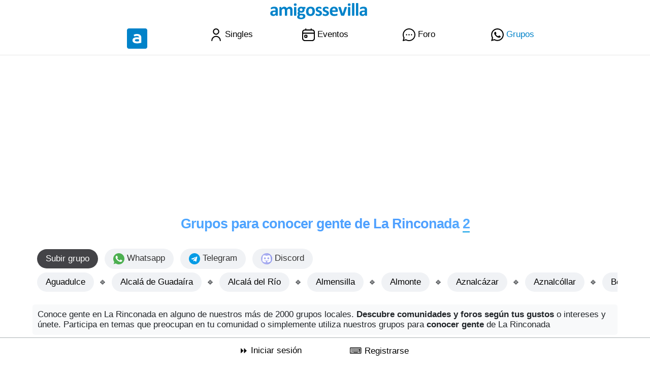

--- FILE ---
content_type: text/html; charset=UTF-8
request_url: https://www.amigossevilla.com/conocer-gente/la-rinconada-andalucia
body_size: 18220
content:
					
										
					

										



<!DOCTYPE html>
<html lang="es">
<head>
	

	
	<base href="https://www.amigossevilla.com" >
	<meta name="author" content="Alex Mora" >
	<meta http-equiv="Content-Type" content="text/html; charset=utf-8" >
	<!-- viewport meta to reset iPhone inital scale -->
	<meta name="viewport" content="width=device-width, initial-scale=1.0">
	
	
	
	<meta name="description" content="Grupos para conocer gente en La Rinconada o cerca gratis y comparte aficiones como amistad, amor, intercambio de idiomas, conoce gente en alguno de nuestros más de 2000 grupos locales" />

	
	<title>Grupos para conocer gente La Rinconada 2026</title>
	
	
	<link rel="canonical" href="https://www.amigossevilla.com/conocer-gente/la-rinconada-andalucia" />
	

	<style>.grupos { color:#0082C9 ; }</style>
	
	<link rel="manifest"  href="temaconfiguracion/manifest.json" >
<meta name="theme-color" content="#0D86CC" >
<link rel="icon" sizes="192x192" href="../images/icon192x192.png" >

<link href="css/cssresp.css?v.2.5.8" rel="stylesheet" type="text/css"  />
<link rel="shortcut icon" href="images/favicon.ico"  />


	<script>
		if ('serviceWorker' in navigator) {
			window.addEventListener('load', function() {
				/*
				navigator.serviceWorker.getRegistrations().then(function(registrations) {
					for(let registration of registrations) {
						if (registration.active && registration.active.scriptURL.endsWith('firebase-messaging-sw.js')) {
							registration.unregister();
						}
					}
				});
				*/
				navigator.serviceWorker.register('/firebase-messaging-sw.js').then(function(registration) {
					console.log('Service worker registration successful, scope: ', registration.scope);
				}).catch(function(err) {
					console.log('Service worker registration failed, error: ', err);
				});
			});
		}

	</script>
<!--<script async src="https://securepubads.g.doubleclick.net/tag/js/gpt.js"></script>-->
<script async src="https://pagead2.googlesyndication.com/pagead/js/adsbygoogle.js?client=ca-pub-3617540166462421" data-overlays="bottom" crossorigin="anonymous"></script>


<script async src="https://fundingchoicesmessages.google.com/i/pub-3617540166462421?ers=1" nonce="fcEQVemuZSOH1KltXxUG_Q"></script><script nonce="fcEQVemuZSOH1KltXxUG_Q">(function() {function signalGooglefcPresent() {if (!window.frames['googlefcPresent']) {if (document.body) {const iframe = document.createElement('iframe'); iframe.style = 'width: 0; height: 0; border: none; z-index: -1000; left: -1000px; top: -1000px;'; iframe.style.display = 'none'; iframe.name = 'googlefcPresent'; document.body.appendChild(iframe);} else {setTimeout(signalGooglefcPresent, 0);}}}signalGooglefcPresent();})();</script>







<!-- Global site tag (gtag.js) - Google Analytics -->
<script async src="https://www.googletagmanager.com/gtag/js?id=G-Q5FKL34W64"></script>
<script>
  window.dataLayer = window.dataLayer || [];
  function gtag(){dataLayer.push(arguments);}
  gtag('js', new Date());

  gtag('config', 'G-Q5FKL34W64');
</script>
	
			
</head>

<body >

	<div id="correctoraltura" style="width:100%"></div>
	
	<style>
	#correctoraltura{height:100px}#lineacargador{top:115px}@media screen and (max-width:860px){#correctoraltura{height:86px}#lineacargador{top:92px}}.animate{animation:.3s cubic-bezier(.26,.83,.74,1.48) .4s forwards slide}.animate.flip{animation-name:animate-flip}@keyframes animate-flip{0%{opacity:.4;transform:scaleX(0%) scaleY(100%);right:-50%}100%{opacity:1;transform:scaleX(115%) scaleX(100%);right:0}}@keyframes myfirst{0%{background:red;right:100%}100%{background:red;right:50%}}
	#cargando{position:fixed;top:0;left:0;width:100%;height:100%;z-index:9999;background-color:rgba(255,255,255,.7);display:none;justify-content:center;align-items:center}.spinner{width:50px;height:50px;border-radius:50%;border:5px solid rgba(0,0,0,.1);border-top-color:#0D86CC;animation:spin 1s linear infinite}@keyframes spin{to{transform:rotate(360deg)}}
	</style>
	
	<div id="cargando">
		<div class="spinner"></div>
	</div>
	
	<div id="navegaciontop" style="position:fixed;top:0;left:0;width:100%;z-index:99999">
	
	
	<nav class="navegacion ocultarnormal"  style="background-color:#fff;text-align:center;padding:0px;margin:0;border:0">
		<div id="main" style="background-color:#fff;text-align:center;height:45px">
			<div class="lateral"></div>
			<div style="padding:5px">
				<a href="https://www.amigossevilla.com" onclick="javascript:mostrarcargando();"><img src="logos/logoamigos.png" loading="lazy" style="width:283px;height:33px" alt="Amigos Sevilla" title="Amigos Sevilla" /></a>
			</div>
			<div class="lateral"></div>
		</div>
	</nav>
		<nav class="navegacion ocultarsmartphone"  style="background-color:#fff;text-align:center;padding:0px;margin:0;border:0">
		<div id="main" style="background-color:#fff;text-align:center;height:30px">
			<div class="lateral"></div>
			<div style="padding:3px">
				<a href="https://www.amigossevilla.com" onclick="javascript:mostrarcargando();"><img src="logos/logopequeamigos.png" loading="lazy" style="width:188px;height:33px" alt="Amigos Sevilla" title="Amigos Sevilla" /></a>
			</div>
			<div class="lateral"></div>
		</div>
	</nav>
		<nav id="navegacionsegunda"  style="background: rgba(255, 255, 255, 0.95);text-align:center;padding:0px;margin:0;border:0;border-bottom:1px solid #E6E6E6;padding:3px;padding-top:6px">
		<div id="mainsegunda" style="text-align:center;width: 100%;border:0;margin:0;padding:0;height: 54px;display: flex">
			<div class="lateral" style="-webkit-flex: 1;-ms-flex: 1;flex: 1"></div>
			
			<div class="objetomenu" style="-webkit-flex: 1;-ms-flex: 1;flex: 1">
				<a href="https://www.amigossevilla.com" class="enlacemenu" onclick="javascript:mostrarcargando();" >	
					<img src="images/iconohome.png" loading="lazy" alt="Home" title="Home" id="imagehome" style="width:40px;height:40px"></img>
				</a>
			</div>
			
			
			
			<div class="objetomenu" style="-webkit-flex: 1;-ms-flex: 1;flex: 1">
				<a href="singles" class="enlacemenu" onclick="javascript:mostrarcargando();" >
					<img src="images/topmiembrosblack.svg?v1.5" loading="lazy" alt="Todos los singles de amigos" title="Todos los singles de amigos" style="width:25px;height:25px" />
					<span class="ocultarsmartphone"></span>
					<span class="miembros textomenu" style="font-weight:400">Singles</span>
				</a>
			</div>
		
						<div class="objetomenu" style="-webkit-flex: 1;-ms-flex: 1;flex: 1">
				<a href="eventos" class="enlacemenu" onclick="javascript:mostrarcargando();">
					<img src="images/topcalendarioblack.svg?v1.5" loading="lazy" alt="Todos los eventos que hacemos" title="Todos los eventos que hacemos" style="width:25px;height:25px" />
					<span class="ocultarsmartphone"></span>
					<span class="actividades textomenu" >Eventos</span>
				</a>
			</div>
						
			
						<div class="objetomenu" style="-webkit-flex: 1;-ms-flex: 1;flex: 1">
				<a href="foros" class="enlacemenu" onclick="javascript:mostrarcargando();">
					<img src="images/topgruposblack.svg?v1.4" loading="lazy" alt="Acceso a todos los foros" title="Acceso a todos los foros" style="width:25px;height:25px" />
					<span class="ocultarsmartphone"></span>
					<span class="foros textomenu" >Foro</span>
				</a>
			</div>
					
			<div class="objetomenu" style="-webkit-flex: 1;-ms-flex: 1;flex: 1">
				<a href="conocer-gente" class="enlacemenu" onclick="javascript:mostrarcargando();">
					<img src="images/whatsappcabecera.svg?v1.5" loading="lazy" alt="Acceso a todos los grupos de Whatsapp y Telegram" title="Acceso a todos los grupos de Whatsapp y Telegram" style="width:25px;height:25px" />
					<span class="ocultarsmartphone"></span>
					<span class="grupos textomenu" >Grupos</span>
				</a>
			</div>
			
			
			
			<div class="lateral" style="-webkit-flex: 1;-ms-flex: 1;flex: 1"></div>
		</div>
	
	</nav>
	
	
	</div>
	
		
	
				
	
	

	<div id="menuabajo" style="position:fixed;left:0;z-index:99999;bottom:0;height:55px;background-color:#fff;width:100%;border-top:1px solid #ACB1B4;padding:0px">
	<nav class="navegacionabajo"  style="background-color:#fff;text-align:center;padding:0px;margin:0;border:0">
	
	
							
					<div id="mainabajo" style="text-align:center;width: 100%;border:0;margin:0;padding:0;height: 35px;display: flex;padding-top:15px">
						<div class="lateral" style="-webkit-flex: 1;-ms-flex: 1;flex: 1"></div>
						<div class="lateral" style="-webkit-flex: 1;-ms-flex: 1;flex: 1"></div>
						<div  style="-webkit-flex: 1;-ms-flex: 1;flex: 1">
							<a href="login" onclick="javascript:mostrarcargando();" style="color:#000"  rel="nofollow">	
								&#9193;
								<span>Iniciar sesi&oacute;n</span>
							</a>
						</div>
						<div style="-webkit-flex: 1;-ms-flex: 1;flex: 1">
							<a href="signup" onclick="javascript:mostrarcargando();" style="color:#000" rel="nofollow">	
								&#9000;
								<span>Registrarse</span>
							</a>
						</div>
						<div class="lateral" style="-webkit-flex: 1;-ms-flex: 1;flex: 1"></div>
						<div class="lateral" style="-webkit-flex: 1;-ms-flex: 1;flex: 1"></div>
					</div>
					
		
			
	
	</nav>
	</div>
	
	<div id="divlateraloscuro" onclick="javascript:cerrardivmenu();" style="z-index:100000;position:fixed;top:0;left:0;width:100%;height:100%;background-color:#000;display:none;padding:0;margin:0;opacity: 0.9;filter: alpha(opacity=90)">	</div>	
	<div id="menulateral" style="z-index:10000001;display:none;background-color:#fff;padding:6px;overflow: auto;font-weight:400">

		
	</div>
	<div id="divnotificacionesoscuro" onclick="javascript:cerrardivnotificaciones();" style="z-index:100000;position:fixed;top:0;left:0;width:100%;height:100%;background-color:#000;display:none;padding:0;margin:0;opacity: 0.9;filter: alpha(opacity=90)">	</div>	
	<div id="menunotificaciones" style="z-index:10000002;display:none;background-color:#fff;padding:0">
	
		 <div id="carganoti" style="clear:letft;text-align:center"></div>
		 <div id="infinito_notis" style="clear:left;padding:5px">
						<ul id="lista_notificaciones" class="media-list forum" style="padding:0px;margin:0px">	
							<li style="padding:10px;color:#fff;text-align:center"><img src="images/cargando.gif" loading="lazy" alt="Cargando" title="Cargando" /><br />Las notificaciones se estan cargando...</li>
						</ul>
		</div>
	</div>
	
	
	<div id="divescribiroscuro" onclick="javascript:cerrardivescribir();" style="z-index:100000;position:fixed;top:0;left:0;width:100%;height:100%;background-color:#000;display:none;padding:0;margin:0;opacity: 0.9;filter: alpha(opacity=90)">	</div>	
	<div id="menuescribir" style="z-index:10000002;display:none;background-color:#fff;padding:0">
	
		 <div id="carganotiescribir" style="clear:letft;text-align:center"></div>
		 <div id="infinito_notisescribir" style="clear:left;padding:5px">
						<ul id="lista_notificacionesescribir" class="media-list forum" style="padding:0px;margin:0px">	
							<li style="padding:10px;color:#fff;text-align:center"><img src="images/cargando.gif" loading="lazy" alt="Cargando" title="Cargando" /><br />Las notificaciones se estan cargando...</li>
						</ul>
		</div>
	</div>
	
		
	
		

	
	
			
		<style>
		
		/* for 5000px or less */
			@media screen and (max-width: 5000px) {
				#anuncioarriba
				{
					height:280px;
				}
			}
		/* for 860px or less */
			@media screen and (max-width: 860px) {
				#anuncioarriba
				{
					height:410px;
				}
			}
		
		</style>
		
		<div id="anuncioarriba" style="border:0;width:100%;text-align:center;padding-top:15px;margin:0;padding:0">
			<ins class="adsbygoogle"
				 style="display:block"
				 data-ad-client="ca-pub-3617540166462421"
				 data-ad-slot="6698126865"
				 data-ad-format="auto"
				 data-full-width-responsive="true"></ins>
			<script>
				 (adsbygoogle = window.adsbygoogle || []).push({});
			</script>
				<div class="clearfix"></div>						
		</div>
				
		
			
	
	
		<script type="text/javascript">
		
											function mostrardivmenu() 
											{
											menulateral.style.display ='';
											divlateraloscuro.style.display ='';
											 
											}

											function cerrardivmenu() 
											{
											menulateral.style.display='none';
											divlateraloscuro.style.display='none';
											}
											
											function mostrardivnotificaciones() {

											menunotificaciones.style.display ='';
											divnotificacionesoscuro.style.display ='';
											
											const burbuja = document.getElementById('burbujanotis');
											if (burbuja) { burbuja.textContent = "0"; }
											
											lista_notificaciones = document.getElementById("lista_notificaciones");
											if(XMLHttpRequest) var x = new XMLHttpRequest();
											else var x = new ActiveXObject("Microsoft.XMLHTTP");
											x.open("GET", "nuevasnotificaciones.php", true);
											x.send();
											x.onreadystatechange = function(){
												if(x.readyState == 4){
													if(x.status == 200)
													{
													lista_notificaciones.innerHTML = x.responseText;
													}
													else
													{
													lista_notificaciones.innerHTML = "Error loading document";
													}
													}
												}
												console.log("entraporjava");

											}

											function cerrardivnotificaciones() 
											{
											menunotificaciones.style.display='none';
											divnotificacionesoscuro.style.display ='none';
											}
											
											
											function mostrardivescribir() {

											menuescribir.style.display ='';
											divescribiroscuro.style.display ='';
											
											lista_notificacionesescribir = document.getElementById("lista_notificacionesescribir");
											if(XMLHttpRequest) var x = new XMLHttpRequest();
											else var x = new ActiveXObject("Microsoft.XMLHTTP");
											x.open("GET", "escribirpostgeneralselector.php", true);
											x.send();
											x.onreadystatechange = function(){
												if(x.readyState == 4){
													if(x.status == 200)
													{
													lista_notificacionesescribir.innerHTML = x.responseText;
													}
													else
													{
													lista_notificacionesescribir.innerHTML = "Error loading document";
													}
													}
												}
												console.log("entraporjava");

											}

											function cerrardivescribir() 
											{
											menuescribir.style.display='none';
											divescribiroscuro.style.display ='none';
											}
											
										
		</script>
		
			
	
								
<div id="pagewrap" >

	<!--REPORTES-------------------------------------------------------------------------------------------------------------------------->
	
	
	<div id="divlateraloscuroperfil" onclick="javascript:cerrarmenuperfil();" style="z-index:100000;position:fixed;top:0;left:0;width:100%;height:100%;background-color:#000;display:none;padding:0;margin:0;opacity: 0.9;filter: alpha(opacity=90);">	</div>	
	<div id="menuperfilusuario" style="display:none;z-index: 10000000001; text-align:center;background-color: rgb(255, 255, 255); padding: 0px; overflow: auto; font-weight: 400;position:fixed;bottom:0;left:0;width:100%;height:50%">
		<div class="pull-left" style="padding:15px">
			Opciones
		</div>
		<div class="pull-right" style="padding:15px">
			<a href="javascript:cerrarmenuperfil();"><img src="images/iconoclosewindow.svg" loading="lazy" style="width:25px;height:25px"></a>
		</div>
		<div class="clearfix"></div>
		<hr />
		<br />
		<FORM action="denunciarcontenido">
			<input type="hidden" name=TIPO id=TIPO value="GRUPO" style="width:200px" />
			<input type="hidden" name=IDMENSAJE id=IDMENSAJE style="width:200px" />
			<img src="images/menuescribir.svg?v2" loading="lazy" alt="Reportar" title="Reportar" style="width:25px;height:25px">&nbsp;&nbsp; <input type="submit" style="background:none;border:0;color:#000" value="Reportar" />
		</FORM>
		<br />
		<a href="javascript:ocultarcontenido();"><img src="images/vistos.svg?v1" loading="lazy" alt="Mostrar menos" title="Mostrar menos" style="width:25px;height:25px">&nbsp;&nbsp; Ocultar contenido</a>
		
		
	</div>
	<script>
		function mostrarmenuperfil(idmensaje) 
			{ 
				menuperfilusuario.style.display =''; divlateraloscuroperfil.style.display =''; 
				var inputNombre = document.getElementById("IDMENSAJE");
				inputNombre.value = idmensaje;
				
			}
		function cerrarmenuperfil() { menuperfilusuario.style.display ='none'; divlateraloscuroperfil.style.display ='none'; }
		function ocultarcontenido() 
			{ 
				menuperfilusuario.style.display ='none'; divlateraloscuroperfil.style.display ='none'; 
				var inputNombre = document.getElementById("IDMENSAJE");
				var inputValue = inputNombre.value
				var iddelforo = "contenedorli" + inputValue;
				console.log(iddelforo);
				document.getElementById(iddelforo).style.display="none";
			}
		
	</script>
	
	<!--FIN REPORTES-------------------------------------------------------------------------------------------------------------------------->

		
			<style>div.scrollmenu{background-color:#fff;overflow:auto;white-space:nowrap;padding:5px;scrollbar-width:thin;scrollbar-color:#4285F4 #f0f2f5}@media (hover:none){div.scrollmenu{-ms-overflow-style:none;scrollbar-width:none}div.scrollmenu::-webkit-scrollbar{display:none}}div.scrollmenu::-webkit-scrollbar{height:10px;width:10px}div.scrollmenu::-webkit-scrollbar-track{background:#f0f2f5;border-radius:20px}div.scrollmenu::-webkit-scrollbar-thumb{background-color:#4285F4;border-radius:20px;border:3px solid transparent;background-clip:content-box}div.scrollmenu::-webkit-scrollbar-thumb:hover{background-color:#1a73e8}div.scrollmenu a{display:inline-block;padding:8px 16px;margin:0 4px;border-radius:20px;background-color:#f0f2f5;color:#333;font-weight:500;text-decoration:none;border:1px solid transparent;transition:all .2s ease-in-out}div.scrollmenu a:hover{background-color:#e8f0fe;color:#1967d2;border-color:#d2e3fc;cursor:pointer}</style>
	
		<h1>
			Grupos para conocer gente de La Rinconada  
			<span style="border-bottom: 2px solid #039be5">2</span>
		</h1>
		
	
		<div class="clearfix"></div>
		
		
		<div class="scrollmenu"  style="padding-bottom:2px"> 
										
									
										<a href="https://www.igrupos.com/subir-grupo"  class="botonnormal" style="background-color:#434347;color:#fff" target="_blank">Subir grupo</a>
										<a href="grupos-whatsapp"  class="botonnormal" onclick="javascript:mostrarcargando();" ><img src="images/whatsapp.svg" loading="lazy" style="width:22px;height:22px" alt="Whatsapp" title="Whatsapp"> Whatsapp</a>
										<a href="grupos-telegram" class="botonnormal" onclick="javascript:mostrarcargando();" ><img src="images/telegram.svg" loading="lazy" style="width:22px;height:22px" alt="Telegram" title="Telegram"> Telegram</a>
										<a href="grupos-discord"   class="botonnormal" onclick="javascript:mostrarcargando();" ><img src="images/discord.svg?v1.1" loading="lazy" style="width:22px;height:22px" alt="Discord" title="Discord"> Discord</a>
		</div>
		
		<div class="clearfix"></div>
		
		
										<div class="scrollmenu"   > 
																							<a href="conocer-gente/aguadulce" onclick="javascript:mostrarcargando();" style="color:#000">Aguadulce</a> &#128313;
																										<a href="conocer-gente/alcala-de-guadaira" onclick="javascript:mostrarcargando();" style="color:#000">Alcalá de Guadaíra</a> &#128313;
																										<a href="conocer-gente/alcala-del-rio" onclick="javascript:mostrarcargando();" style="color:#000">Alcalá del Río</a> &#128313;
																										<a href="conocer-gente/almensilla" onclick="javascript:mostrarcargando();" style="color:#000">Almensilla</a> &#128313;
																										<a href="conocer-gente/almonte" onclick="javascript:mostrarcargando();" style="color:#000">Almonte</a> &#128313;
																										<a href="conocer-gente/aznalcazar" onclick="javascript:mostrarcargando();" style="color:#000">Aznalcázar</a> &#128313;
																										<a href="conocer-gente/aznalcollar" onclick="javascript:mostrarcargando();" style="color:#000">Aznalcóllar</a> &#128313;
																										<a href="conocer-gente/benacazon" onclick="javascript:mostrarcargando();" style="color:#000">Benacazón</a> &#128313;
																										<a href="conocer-gente/bollullos-de-la-mitacion" onclick="javascript:mostrarcargando();" style="color:#000">Bollullos de la Mitación</a> &#128313;
																										<a href="conocer-gente/bollullos-par-del-condado" onclick="javascript:mostrarcargando();" style="color:#000">Bollullos par del Condado</a> &#128313;
																										<a href="conocer-gente/bonares" onclick="javascript:mostrarcargando();" style="color:#000">Bonares</a> &#128313;
																										<a href="conocer-gente/bormujos" onclick="javascript:mostrarcargando();" style="color:#000">Bormujos</a> &#128313;
																										<a href="conocer-gente/bornos" onclick="javascript:mostrarcargando();" style="color:#000">Bornos</a> &#128313;
																										<a href="conocer-gente/brenes" onclick="javascript:mostrarcargando();" style="color:#000">Brenes</a> &#128313;
																										<a href="conocer-gente/burguillos" onclick="javascript:mostrarcargando();" style="color:#000">Burguillos</a> &#128313;
																										<a href="conocer-gente/camas" onclick="javascript:mostrarcargando();" style="color:#000">Camas</a> &#128313;
																										<a href="conocer-gente/canada-rosal" onclick="javascript:mostrarcargando();" style="color:#000">Cañada Rosal</a> &#128313;
																										<a href="conocer-gente/cantillana" onclick="javascript:mostrarcargando();" style="color:#000">Cantillana</a> &#128313;
																										<a href="conocer-gente/carmona-andalucia" onclick="javascript:mostrarcargando();" style="color:#000">Carmona</a> &#128313;
																										<a href="conocer-gente/casariche" onclick="javascript:mostrarcargando();" style="color:#000">Casariche</a> &#128313;
																										<a href="conocer-gente/castilleja-de-la-cuesta" onclick="javascript:mostrarcargando();" style="color:#000">Castilleja de la Cuesta</a> &#128313;
																										<a href="conocer-gente/constantina" onclick="javascript:mostrarcargando();" style="color:#000">Constantina</a> &#128313;
																										<a href="conocer-gente/coria-del-rio" onclick="javascript:mostrarcargando();" style="color:#000">Coria del Río</a> &#128313;
																										<a href="conocer-gente/coripe" onclick="javascript:mostrarcargando();" style="color:#000">Coripe</a> &#128313;
																										<a href="conocer-gente/dos-hermanas" onclick="javascript:mostrarcargando();" style="color:#000">Dos Hermanas</a> &#128313;
																										<a href="conocer-gente/ecija" onclick="javascript:mostrarcargando();" style="color:#000">Écija</a> &#128313;
																										<a href="conocer-gente/el-arahal" onclick="javascript:mostrarcargando();" style="color:#000">El Arahal</a> &#128313;
																										<a href="conocer-gente/el-coronil" onclick="javascript:mostrarcargando();" style="color:#000">El Coronil</a> &#128313;
																										<a href="conocer-gente/el-cuervo-de-sevilla" onclick="javascript:mostrarcargando();" style="color:#000">El Cuervo de Sevilla</a> &#128313;
																										<a href="conocer-gente/espartinas" onclick="javascript:mostrarcargando();" style="color:#000">Espartinas</a> &#128313;
																										<a href="conocer-gente/estepa" onclick="javascript:mostrarcargando();" style="color:#000">Estepa</a> &#128313;
																										<a href="conocer-gente/fuentes-de-andalucia" onclick="javascript:mostrarcargando();" style="color:#000">Fuentes de Andalucía</a> &#128313;
																										<a href="conocer-gente/gelves" onclick="javascript:mostrarcargando();" style="color:#000">Gelves</a> &#128313;
																										<a href="conocer-gente/gerena" onclick="javascript:mostrarcargando();" style="color:#000">Gerena</a> &#128313;
																										<a href="conocer-gente/gines" onclick="javascript:mostrarcargando();" style="color:#000">Gines</a> &#128313;
																										<a href="conocer-gente/guillena" onclick="javascript:mostrarcargando();" style="color:#000">Guillena</a> &#128313;
																										<a href="conocer-gente/herrera" onclick="javascript:mostrarcargando();" style="color:#000">Herrera</a> &#128313;
																										<a href="conocer-gente/la-algaba" onclick="javascript:mostrarcargando();" style="color:#000">La Algaba</a> &#128313;
																										<a href="conocer-gente/la-campana" onclick="javascript:mostrarcargando();" style="color:#000">La Campana</a> &#128313;
																										<a href="conocer-gente/la-lantejuela" onclick="javascript:mostrarcargando();" style="color:#000">La Lantejuela</a> &#128313;
																										<a href="conocer-gente/la-luisiana" onclick="javascript:mostrarcargando();" style="color:#000">La Luisiana</a> &#128313;
																										<a href="conocer-gente/la-palma-del-condado" onclick="javascript:mostrarcargando();" style="color:#000">La Palma del Condado</a> &#128313;
																										<a href="conocer-gente/la-puebla-de-cazalla" onclick="javascript:mostrarcargando();" style="color:#000">La Puebla de Cazalla</a> &#128313;
																										<a href="conocer-gente/la-puebla-del-rio" onclick="javascript:mostrarcargando();" style="color:#000">La Puebla del Río</a> &#128313;
																										<a href="conocer-gente/la-rinconada-andalucia" onclick="javascript:mostrarcargando();" style="color:#000">La Rinconada</a> &#128313;
																										<a href="conocer-gente/las-cabezas-de-san-juan" onclick="javascript:mostrarcargando();" style="color:#000">Las Cabezas de San Juan</a> &#128313;
																										<a href="conocer-gente/lebrija" onclick="javascript:mostrarcargando();" style="color:#000">Lebrija</a> &#128313;
																										<a href="conocer-gente/lora-del-rio" onclick="javascript:mostrarcargando();" style="color:#000">Lora del Río</a> &#128313;
																										<a href="conocer-gente/los-molares" onclick="javascript:mostrarcargando();" style="color:#000">Los Molares</a> &#128313;
																										<a href="conocer-gente/los-palacios-y-villafranca" onclick="javascript:mostrarcargando();" style="color:#000">Los Palacios y Villafranca</a> &#128313;
																										<a href="conocer-gente/lucena-del-puerto" onclick="javascript:mostrarcargando();" style="color:#000">Lucena del Puerto</a> &#128313;
																										<a href="conocer-gente/mairena-del-alcor" onclick="javascript:mostrarcargando();" style="color:#000">Mairena del Alcor</a> &#128313;
																										<a href="conocer-gente/mairena-del-aljarafe" onclick="javascript:mostrarcargando();" style="color:#000">Mairena del Aljarafe</a> &#128313;
																										<a href="conocer-gente/marchena" onclick="javascript:mostrarcargando();" style="color:#000">Marchena</a> &#128313;
																										<a href="conocer-gente/montellano" onclick="javascript:mostrarcargando();" style="color:#000">Montellano</a> &#128313;
																										<a href="conocer-gente/moron-de-la-frontera" onclick="javascript:mostrarcargando();" style="color:#000">Morón de la Frontera</a> &#128313;
																										<a href="conocer-gente/nerva" onclick="javascript:mostrarcargando();" style="color:#000">Nerva</a> &#128313;
																										<a href="conocer-gente/niebla" onclick="javascript:mostrarcargando();" style="color:#000">Niebla</a> &#128313;
																										<a href="conocer-gente/olivares" onclick="javascript:mostrarcargando();" style="color:#000">Olivares</a> &#128313;
																										<a href="conocer-gente/osuna" onclick="javascript:mostrarcargando();" style="color:#000">Osuna</a> &#128313;
																										<a href="conocer-gente/palomares-del-rio" onclick="javascript:mostrarcargando();" style="color:#000">Palomares del Río</a> &#128313;
																										<a href="conocer-gente/paradas" onclick="javascript:mostrarcargando();" style="color:#000">Paradas</a> &#128313;
																										<a href="conocer-gente/pilas" onclick="javascript:mostrarcargando();" style="color:#000">Pilas</a> &#128313;
																										<a href="conocer-gente/san-juan-de-aznalfarache" onclick="javascript:mostrarcargando();" style="color:#000">San Juan de Aznalfarache</a> &#128313;
																										<a href="conocer-gente/sanlucar-la-mayor" onclick="javascript:mostrarcargando();" style="color:#000">Sanlucar la Mayor</a> &#128313;
																										<a href="conocer-gente/santiponce" onclick="javascript:mostrarcargando();" style="color:#000">Santiponce</a> &#128313;
																										<a href="conocer-gente/sevilla" onclick="javascript:mostrarcargando();" style="color:#000">Sevilla</a> &#128313;
																										<a href="conocer-gente/tocina" onclick="javascript:mostrarcargando();" style="color:#000">Tocina</a> &#128313;
																										<a href="conocer-gente/tomares" onclick="javascript:mostrarcargando();" style="color:#000">Tomares</a> &#128313;
																										<a href="conocer-gente/trebujena" onclick="javascript:mostrarcargando();" style="color:#000">Trebujena</a> &#128313;
																										<a href="conocer-gente/umbrete" onclick="javascript:mostrarcargando();" style="color:#000">Umbrete</a> &#128313;
																										<a href="conocer-gente/utrera" onclick="javascript:mostrarcargando();" style="color:#000">Utrera</a> &#128313;
																										<a href="conocer-gente/valencina-de-la-concepcion" onclick="javascript:mostrarcargando();" style="color:#000">Valencina de la Concepción</a> &#128313;
																										<a href="conocer-gente/villalba-del-alcor" onclick="javascript:mostrarcargando();" style="color:#000">Villalba del Alcor</a> &#128313;
																										<a href="conocer-gente/villamanrique-de-la-condesa" onclick="javascript:mostrarcargando();" style="color:#000">Villamanrique de la Condesa</a> &#128313;
																										<a href="conocer-gente/villamartin" onclick="javascript:mostrarcargando();" style="color:#000">Villamartín</a> &#128313;
																										<a href="conocer-gente/zalamea-la-real" onclick="javascript:mostrarcargando();" style="color:#000">Zalamea la Real</a> &#128313;
																									</div>
												
										
										<div class="clearfix"></div>										
											
										
									
			<div class="clearfix"></div>							
		
		
	
		
		<div class="row" style="width:100%;margin:0">
				<div class="col-md-12 col-sm-12 col-xs-12" style="margin:0;padding:0">
				
				
												<br />
						<div style="background-color:#F8F9FA;padding:10px;border-radius:5px">
						Conoce gente en La Rinconada en alguno de nuestros más de 2000 grupos locales. <b>Descubre comunidades y foros según tus gustos</b> o intereses y únete. Participa en temas que preocupan en tu comunidad o simplemente utiliza nuestros grupos para <b>conocer gente</b> de La Rinconada						</div>
									
						<div class="clearfix"></div>
						
														<br/>
							
							<ul style="padding:0px;margin:0px">
																			<style>
												@media screen and (max-width: 5000px) {	.anunciomedio {	min-height:355px; height:355px;	} }
												@media screen and (max-width: 860px) { .anunciomedio { height:655px; } }
												</style>
																								
																								<li id="contenedorli392411" class="col-lg-12 col-md-12 col-sm-12 col-xs-12" style="display: block;background: #fff;margin-bottom: 8px;padding-left:0;padding-right:0;border-bottom:1px solid #E5E5E5;border-right:0px;border-left:0px">
												
														<div class="media-body" style="word-wrap:break-word;max-width:95%;height:46px;padding:10px">
															
																<div class="pull-right">
																<a href="javascript:mostrarmenuperfil(392411);"><img src="images/menupuntos.svg" alt="Menu usuario" title="Menu usuario" loading="lazy" style="width:18px;height:18px" /></a>
																</div>
															
															
																<a href="grupo/392411" onclick="javascript:mostrarcargando();"  style="cursor: pointer;color: rgba(0,0,0,.65);font-weight:400">
																
																
																		<img src="images/whatsapp.svg" loading="lazy" alt="Whatsapp" title="Whatsapp" style="width:20px;height:20px" title="Whatsapp" alt="Whatsapp"> 																		
																		
																																				<span style="font-weight:700;color:#000">NUEVOS AMIGOS</span>
																		
																
																<br />
															
																- -Un grupo para conocer nuevos amigos y amigas de diferentes partes del mu... <a href=javascript:anadir2parte392411(); style='color:#0096FB'>&#8674;</a>																
															</a>
																																<div id="parte2mensaje392411" style="display:none;stroke: transparent;fill: rgba(0,0,0,.65);color: rgba(0,0,0,.65)">
																ndo.-
- -Conecta con gente nueva y haz amigos para toda la vida.-
- -Un espacio para compartir intereses y hobbies con otros.-
- -¡Únete y conoce a gente nueva-

 Reglas del grupo 
- Respeto mutuo
- No spam ni publicidad
- No contenido ofensivo
- Se amigable y abierto
-Se amigable y abierta																
																</div>
																																
																
																
																<script> function anadir2parte392411() { div = document.getElementById('parte2mensaje392411'); div.style.display =''; } </script>
																<script> function anadir2parte392411vista() { div = document.getElementById('parte2mensaje392411vista'); div.style.display =''; } </script>
																<br />
																<style>
																.badgegrupos 
																{
																flex: 0 0 auto; width: 9px; height: 9px; margin-right: 5px; display: inline-block;
																}
																</style>
																<span class="badgegrupos" style="background-color: #25AAE2"></span>	
																<span style="font-weight:400;color:#0079D3;font-size: 0.9em">Amistad</span>
																
														
														<div class="clearfix"></div>	
														</div>
													
															
													
												
												
												
												</li>
																									
											
																							<style>
												@media screen and (max-width: 5000px) {	.anunciomedio {	min-height:355px; height:355px;	} }
												@media screen and (max-width: 860px) { .anunciomedio { height:655px; } }
												</style>
																								
																								<li id="contenedorli392054" class="col-lg-12 col-md-12 col-sm-12 col-xs-12" style="display: block;background: #fff;margin-bottom: 8px;padding-left:0;padding-right:0;border-bottom:1px solid #E5E5E5;border-right:0px;border-left:0px">
												
														<div class="media-body" style="word-wrap:break-word;max-width:95%;height:46px;padding:10px">
															
																<div class="pull-right">
																<a href="javascript:mostrarmenuperfil(392054);"><img src="images/menupuntos.svg" alt="Menu usuario" title="Menu usuario" loading="lazy" style="width:18px;height:18px" /></a>
																</div>
															
															
																<a href="grupo/392054" onclick="javascript:mostrarcargando();"  style="cursor: pointer;color: rgba(0,0,0,.65);font-weight:400">
																
																
																		<img src="images/whatsapp.svg" loading="lazy" alt="Whatsapp" title="Whatsapp" style="width:20px;height:20px" title="Whatsapp" alt="Whatsapp"> 																		
																		
																																				<span style="font-weight:700;color:#000">Libros 📚</span>
																		
																
																<br />
															
																Libros de Wattpad  libros y leamonos entre todos los que escribimos en  en ... <a href=javascript:anadir2parte392054(); style='color:#0096FB'>&#8674;</a>																
															</a>
																																<div id="parte2mensaje392054" style="display:none;stroke: transparent;fill: rgba(0,0,0,.65);color: rgba(0,0,0,.65)">
																la lectura y libros escritos por cada integrante de este grupo

-pasen libros de 
Wattpad y nos  Este grupo solo es para comentarios de libros de Wattpad y cosas parecidas. Pero no manden cosas que no estén relacionadas con este grupo de libros 📚 y 																
																</div>
																																
																
																
																<script> function anadir2parte392054() { div = document.getElementById('parte2mensaje392054'); div.style.display =''; } </script>
																<script> function anadir2parte392054vista() { div = document.getElementById('parte2mensaje392054vista'); div.style.display =''; } </script>
																<br />
																<style>
																.badgegrupos 
																{
																flex: 0 0 auto; width: 9px; height: 9px; margin-right: 5px; display: inline-block;
																}
																</style>
																<span class="badgegrupos" style="background-color: #25AAE2"></span>	
																<span style="font-weight:400;color:#0079D3;font-size: 0.9em">Escritores</span>
																
														
														<div class="clearfix"></div>	
														</div>
													
															
													
												
												
												
												</li>
																									
											
											 
							</ul>
							<div class="clearfix"></div>
							<br /><br />
							
								<style>
											.paginacion-moderna{display:flex;justify-content:center;flex-wrap:wrap;list-style:none;padding:0;margin-top:25px}.paginacion-moderna li{margin:0 3px}.paginacion-moderna a,.paginacion-moderna span{display:inline-block;padding:8px 12px;min-width:40px;text-align:center;text-decoration:none;color:#333;background-color:#f4f4f4;border:1px solid #ddd;border-radius:5px;transition:background-color .2s,color .2s;cursor:pointer}.paginacion-moderna li:not(.pagina-actual):not(.desactivado) a:hover{background-color:#007bff;color:#fff;border-color:#007bff}.paginacion-moderna li.pagina-actual span{background-color:#007bff;color:#fff;border-color:#007bff;font-weight:bold;cursor:default}.paginacion-moderna li.desactivado span{background-color:#f9f9f9;color:#aaa;border-color:#eee;cursor:not-allowed}
											</style>
											
																				<div style="clear:left;clear:all;margin-top:20px;">
																				</div>
																	
								<br />
								<div class="clearfix"></div>
								
								
															
						
					
					
				<div class="clearfix"></div>
				<br />
					
									
								</div>
		</div>

	
	
	


</div>
<div id="footer">
		

<script>
(function() {
    // Esta función oculta el botón si lo encuentra
    function ocultarBotonGoogle(nodo) {
        // Verificamos si el nodo tiene Shadow DOM (la burbuja de Google)
        if (nodo && nodo.shadowRoot) {
            const toolbar = nodo.shadowRoot.getElementById('ft-floating-toolbar');
            if (toolbar) {
                // Ocultamos el toolbar interno
                toolbar.style.setProperty('display', 'none', 'important');
                // Ocultamos también el contenedor padre para evitar clicks fantasmas
                nodo.style.setProperty('display', 'none', 'important');
                nodo.style.setProperty('height', '0', 'important');
                nodo.style.setProperty('z-index', '-1000', 'important');
				console.log("entra");
                return true; // Encontrado y ocultado
            }
        }
        return false;
    }

    // 1. Buscamos si ya está cargado al iniciar la página
    const todosLosElementos = document.body.getElementsByTagName("*");
    for (let i = 0; i < todosLosElementos.length; i++) {
        if (ocultarBotonGoogle(todosLosElementos[i])) break; 
    }

    // 2. Creamos un vigilante (Observer) para cuando Google lo inyecte después
    const observador = new MutationObserver((mutaciones) => {
        mutaciones.forEach((mutacion) => {
            // Solo miramos nodos añadidos recientemente
            mutacion.addedNodes.forEach((nodo) => {
                // Si es un elemento HTML (tipo 1)
                if (nodo.nodeType === 1) {
                    // Intentamos ocultarlo
                    if (ocultarBotonGoogle(nodo)) {
                        // ¡Misión cumplida! Desactivamos el vigilante para ahorrar recursos
                        observador.disconnect();
                        console.log("Botón de privacidad ocultado y script detenido.");
                    }
                }
            });
        });
    });

    // Empezamos a vigilar el cuerpo de la página
    observador.observe(document.body, { childList: true, subtree: true });
})();
</script>





 <div class="row grid-divider" style="background-color:#0F1721;padding:0;margin:0;padding:20px">
	 
	  
							<a href="ayuda" style="color:#5BC0DE;font-weight:400" >&Iacute;ndice de ayuda</a>&nbsp;&nbsp;&nbsp;&nbsp;
							<a href="buscar" style="color:#fff;font-weight:400" >Buscar</a>
											
							<br /><br />
							<a href="https://www.facebook.com/amigossevilla"  style="color:#fff;font-weight:400">Facebook</a>&nbsp;&nbsp;
							<a href="https://twitter.com/amigossevilla"  style="color:#38B5CB;font-weight:400">Twitter</a>&nbsp;&nbsp;
														
							<br /><br />
							
							<a href="quienes-somos" style="color:#fff;font-weight:400"  >&iquest;Qui&eacute;nes somos?</a>&nbsp;&nbsp;&nbsp;&nbsp;
							<a href="amigos-gratis" style="color:#fff;font-weight:400"  >&iquest;Amigos es gratis?</a>&nbsp;&nbsp;&nbsp;&nbsp;
							<a href="contactar-amigos-sevilla" style="color:#fff;font-weight:400"  >Contactar</a>&nbsp;&nbsp;&nbsp;&nbsp;
							<a href="cookies" style="color:#fff;font-weight:400"  >Cookies</a>&nbsp;&nbsp;&nbsp;&nbsp;
							<a href="legal" style="color:#fff;font-weight:400"  >Aviso Legal</a>&nbsp;&nbsp;&nbsp;&nbsp;
							<a href="privacidad" style="color:#fff;font-weight:400"  >Privacidad</a>&nbsp;&nbsp;&nbsp;&nbsp;
							<a href="terminosycondiciones" style="color:#fff;font-weight:400"  ">Condiciones</a>&nbsp;&nbsp;&nbsp;&nbsp;
							<a href="app" style="color:#fff;font-weight:400"  >App &#128241;</a>&nbsp;&nbsp;&nbsp;&nbsp;
							<a href="terminos-eventos" style="color:#fff;font-weight:400"  >T&eacute;rminos eventos</a>&nbsp;&nbsp;&nbsp;&nbsp;							
						
							
							<br /><br />
							
							<div id="applogos">
							<a href='https://play.google.com/store/apps/details?id=com.amigos.app&pcampaignid=web_share'><img src='images/google-play.svg' width="120" height="38"  title="App Amigos Sevilla Android" alt="App Amigos Sevilla Android" /></a> &nbsp; 
							<a href='https://apps.apple.com/us/app/amigossingles/id6739617496'><img src='images/app-store.svg' width="120" height="38"  title="App Amigos Sevilla Apple" alt="App Amigos Sevilla Apple" /></a><br /><br />
							</div>
							
							
							
							
							<a href="grupos-whatsapp" style="color:#fff;font-weight:400"><img src="images/whatsapp.svg" loading="lazy" alt="Todos los grupos de Whatsapp" title="Todos los grupos de Whatsapp" style="width:25px;height:25px"> Grupos de Whatsapp</a>&nbsp;&nbsp;&nbsp;&nbsp;
							<br /><a href="grupos-telegram" style="color:#fff;font-weight:400"><img src="images/telegram.svg" loading="lazy" alt="Todos los grupos de Telegram" title="Todos los grupos de Telegram" style="width:25px;height:25px"> Grupos de Telegram</a>&nbsp;&nbsp;&nbsp;&nbsp;
								
								
						
							
							<br /><br />
							
							<span style="color:#5BC0DE">Otras ciudades </span>&nbsp;&nbsp;&nbsp;&nbsp;
							<a href="https://www.redsocialmujeres.com" style="color:#fff;font-weight:400" target="_blank" rel="noreferrer"  >Red social mujeres</a>&nbsp;&nbsp;&nbsp;&nbsp;
							<a href="https://www.amigosjerez.com" style="color:#f1f1f1;font-weight:400" target="_blank" rel="noreferrer"  >Amigos Jerez</a>&nbsp;&nbsp;&nbsp;&nbsp;
							<a href="https://www.amigoscordoba.com" style="color:#fff;font-weight:400" target="_blank" rel="noreferrer"  >Amigos C&oacute;rdoba</a>&nbsp;&nbsp;&nbsp;&nbsp;
							<a href="https://www.amigosmalaga.es" style="color:#f1f1f1;font-weight:400" target="_blank" rel="noreferrer"  >Amigos M&aacute;laga</a>&nbsp;&nbsp;&nbsp;&nbsp;
							<a href="https://www.amigoscadiz.com" style="color:#fff;font-weight:400" target="_blank" rel="noreferrer"  >Amigos C&aacute;diz</a>&nbsp;&nbsp;&nbsp;&nbsp;
							<a href="https://www.amigossingles.com" style="color:#f1f1f1;font-weight:400" target="_blank"  rel="noreferrer" >Todas</a>&nbsp;&nbsp;&nbsp;&nbsp;
							
							<br /><br />
							<a href="javascript:void(0);" onclick="googlefc.callbackQueue.push(googlefc.showRevocationMessage)" style="color:#fff;font-weight:400">
								Configuración de cookies
							</a>
							<br /><br />
							<br /><br />
	  
	
 </div>
 <div class="clearfix"></div>

 


	</div>





<script type="text/javascript">
    // ---------------------------------------------------------
    // 1. UTILIDADES GLOBALES
    // ---------------------------------------------------------
    var aleatorio = Math.random();
    var intervalNotificacionesLista = null;
    var intervalRecientes = null;
    var intervalUsuariosOnline = null;

    function mostrarcargando() {
        var spinner = document.getElementById('cargando');
        if (spinner) spinner.style.display = 'flex';
    }

    window.addEventListener('pageshow', function(event) {
        if (event.persisted) {
            var spinner = document.getElementById('cargando');
            if (spinner) spinner.style.display = 'none';
        }
    });

    async function peticionGet(url) {
        try {
            const response = await fetch(url);
            if (!response.ok) throw new Error('Error servidor: ' + response.status);
            return await response.text();
        } catch (error) {
            console.error("Fallo en petición: " + url, error);
            return null; 
        }
    }

    function debounce(func, wait) {
        let timeout;
        return function(...args) {
            const context = this;
            clearTimeout(timeout);
            timeout = setTimeout(() => func.apply(context, args), wait);
        };
    }

    window.recargarListadoNotificacionesDebounced = debounce(function() {
        if (typeof recargarListadoNotificaciones === 'function') recargarListadoNotificaciones();
    }, 3000);


   // ---------------------------------------------------------
    // 2. FUNCIÓN MAESTRA DE VISUALIZACIÓN (ALTURA + ICONOS)
    // ---------------------------------------------------------
    window.ajustarChat = function() {
        // 1. Referencias a todos los elementos
        const inputChat = document.getElementById('MENSAJEDELCHAT');
        const iconoCamara = document.getElementById('iconocamara');
        const btnEnviar = document.getElementById('btn-enviar-animado');
        const btnMicro = document.getElementById('btn-micro-animado');
        
        // ELEMENTOS NUEVOS A OCULTAR
        const btnGif = document.getElementById('btn-gif');
        const btnEmoji = document.getElementById('btn-emoji-toggle');

        if (!inputChat) return;

        const texto = inputChat.value;

        // A) LÓGICA VISUAL (¿Hay texto?)
        if (texto.trim().length > 0) {
            // --- MODO ESCRIBIENDO ---
            
            // 1. Mostrar botón Enviar
            if (btnEnviar) btnEnviar.style.display = 'block';

            // 2. Ocultar TODO lo demás para limpiar la vista
            if (iconoCamara) iconoCamara.style.display = 'none';
            if (btnMicro) btnMicro.style.display = 'none';
            if (btnGif) btnGif.style.display = 'none';       // <--- Oculta GIF
            if (btnEmoji) btnEmoji.style.display = 'none';   // <--- Oculta Emoji

            // 3. Ajustar Padding (Quitamos hueco a la izquierda y derecha)
            // padding-right: 40px (Solo para botón enviar)
            // padding-left: 10px (Ya no hay carita ni GIF)
            inputChat.style.paddingRight = "45px"; 
            inputChat.style.paddingLeft = "10px";

        } else {
            // --- MODO VACÍO (ESPERANDO) ---
            
            // 1. Ocultar botón Enviar
            if (btnEnviar) btnEnviar.style.display = 'none';

            // 2. Mostrar todos los iconos
            if (iconoCamara) iconoCamara.style.display = 'block';
            if (btnMicro) btnMicro.style.display = 'block';
            if (btnGif) btnGif.style.display = 'block';      // <--- Muestra GIF
            if (btnEmoji) btnEmoji.style.display = 'flex';   // <--- Muestra Emoji

            // 3. Restaurar Padding (Hueco para los iconos)
            // padding-right: 80px (Para Micro y Cámara)
            // padding-left: 45px (Para Emoji y espacio GIF)
            inputChat.style.paddingRight = "80px"; 
            inputChat.style.paddingLeft = "45px"; // Asegúrate que coincida con tu CSS
        }

        // B) ALTURA (Auto-grow)
        inputChat.style.height = '1px';
        let nuevaAltura = inputChat.scrollHeight;
        if(nuevaAltura < 40) nuevaAltura = 40;
        
        inputChat.style.height = nuevaAltura + "px";
        inputChat.style.overflowY = (nuevaAltura >= 120) ? "scroll" : "hidden";
    };


    // ---------------------------------------------------------
    // 3. INICIALIZACIÓN DE EVENTOS (DOM READY)
    // ---------------------------------------------------------
    document.addEventListener("DOMContentLoaded", function() {
        
        // --- REFERENCIAS ---
        const inputChat = document.getElementById('MENSAJEDELCHAT');
        const btnEnviar = document.getElementById('btn-enviar-animado');
        
        // Referencias Emojis
        const btnEmoji = document.getElementById('btn-emoji-toggle');
		const imgEmoji = document.getElementById('img-emoji-icon');
        const drawer = document.getElementById('emoji-drawer');
        const picker = document.querySelector('emoji-picker');
        
        // Referencias Audio
        const btnMicro = document.getElementById('btn-micro-animado');
        const panelGrabacion = document.getElementById('panel-grabacion');
        const timerDisplay = document.getElementById('tiempo-grabacion');
        const btnCancelarAudio = document.getElementById('btn-cancelar-audio');
        const btnEnviarAudio = document.getElementById('btn-enviar-audio');
        const inputAudioNativo = document.getElementById('input-audio-nativo');

        // Variables de Audio
        let mediaRecorder = null;
        let audioChunks = [];
        let audioTimerInterval = null;
        let startTime = null;


        // --- A) EVENTOS DEL CHAT (TEXTO) ---
        if (inputChat) {
            inputChat.addEventListener('input', window.ajustarChat);
            setTimeout(window.ajustarChat, 100);

            inputChat.addEventListener('keydown', function(event) {
                if (event.keyCode == 13 && !event.shiftKey) {
                    event.preventDefault();
                    if (this.value.trim().length > 0) {
                        document.getElementById('botonenviarmensaje').click();
                        setTimeout(() => {
                            this.value = "";
                            window.ajustarChat();
                        }, 10);
                    }
                }
            });
            
            // Al hacer foco en el texto, cerrar emojis
            inputChat.addEventListener('focus', function() {
                if(drawer) drawer.style.display = 'none';
                if(imgEmoji) imgEmoji.src = "images/iconoface.svg?v1";
            });
        }
        
        if (btnEnviar) {
            btnEnviar.addEventListener('click', function() {
                setTimeout(() => {
                    if(inputChat) inputChat.value = "";
                    window.ajustarChat();
                }, 50);
            });
        }


        // --- B) EVENTOS DE EMOJIS ---
        if (btnEmoji && drawer && inputChat) {
            btnEmoji.addEventListener('click', function(e) {
                e.stopPropagation();
                if (drawer.style.display === 'none') {
                    inputChat.blur(); // Cierra teclado
                    drawer.style.display = 'block';
                    imgEmoji.src = "images/keyboard.svg?v1";
                } else {
                    drawer.style.display = 'none';
                    inputChat.focus(); // Abre teclado
                    imgEmoji.src = "images/iconoface.svg?v1";
                }
            });

            if(picker) {
                picker.addEventListener('emoji-click', event => {
                    const emoji = event.detail.unicode;
                    const start = inputChat.selectionStart || inputChat.value.length;
                    const end = inputChat.selectionEnd || inputChat.value.length;
                    const text = inputChat.value;
                    inputChat.value = text.substring(0, start) + emoji + text.substring(end);
                    inputChat.selectionStart = inputChat.selectionEnd = start + emoji.length;
                    if(window.ajustarChat) window.ajustarChat();
                });
            }
        }


        // --- C) EVENTOS DE AUDIO (GRABACIÓN) ---
        
        // FUNCIÓN DE TIMER (Aquí estaba el fallo antes)
        function startTimer() {
            startTime = Date.now();
            timerDisplay.innerText = "00:00"; // Reset visual
            
            // Limpiamos cualquier intervalo previo por seguridad
            if(audioTimerInterval) clearInterval(audioTimerInterval);
            
            audioTimerInterval = setInterval(() => {
                const diff = Math.floor((Date.now() - startTime) / 1000);
                const m = Math.floor(diff / 60).toString().padStart(2, '0');
                const s = (diff % 60).toString().padStart(2, '0');
                timerDisplay.innerText = `${m}:${s}`;
            }, 1000);
        }

        function stopTimer() {
            if(audioTimerInterval) clearInterval(audioTimerInterval);
            timerDisplay.innerText = "00:00";
        }

        function cerrarPanelAudio() {
            panelGrabacion.style.display = 'none';
            stopTimer();
            if(mediaRecorder && mediaRecorder.stream) {
                mediaRecorder.stream.getTracks().forEach(track => track.stop());
            }
        }

        // INICIO GRABACIÓN
        if (btnMicro) {
            btnMicro.addEventListener('click', async () => {
                try {
                    const stream = await navigator.mediaDevices.getUserMedia({ audio: true });
                    
                    mediaRecorder = new MediaRecorder(stream);
                    audioChunks = [];
                    
                    mediaRecorder.ondataavailable = event => { audioChunks.push(event.data); };
                    
                    mediaRecorder.start();
                    
                    // UI: Mostrar panel y arrancar timer
                    panelGrabacion.style.display = 'flex';
                    startTimer(); // <--- LLAMADA AL TIMER

                } catch (err) {
                    console.log("Permiso denegado. Usando Fallback.");
                    // Fallback: Input nativo
                    if(inputAudioNativo) inputAudioNativo.click();
                }
            });
        }

        // CANCELAR
        if(btnCancelarAudio) {
            btnCancelarAudio.addEventListener('click', () => {
                if (mediaRecorder && mediaRecorder.state !== 'inactive') {
                    mediaRecorder.stop();
                    audioChunks = []; // Borramos datos
                }
                cerrarPanelAudio();
            });
        }

        // ENVIAR
        if(btnEnviarAudio) {
            btnEnviarAudio.addEventListener('click', () => {
                if (mediaRecorder && mediaRecorder.state !== 'inactive') {
                    mediaRecorder.stop();
                    mediaRecorder.onstop = () => {
                        const audioBlob = new Blob(audioChunks, { type: 'audio/webm' });
                        enviarAudioAlServidor(audioBlob); // Función global definida abajo (o aquí mismo)
                    };
                }
                cerrarPanelAudio();
            });
        }

        // FALLBACK (Input Nativo)
        if(inputAudioNativo) {
            inputAudioNativo.addEventListener('change', function(e) {
                const file = e.target.files[0];
                if (file) enviarAudioAlServidor(file);
            });
        }

    }); // Fin DOMContentLoaded


    // ---------------------------------------------------------
    // 4. FUNCIÓN DE ENVÍO AL SERVIDOR (GLOBAL)
    // ---------------------------------------------------------
    function enviarAudioAlServidor(blobOrFile) {
        var formData = new FormData();
        var filename = "audio_" + new Date().getTime() + ".webm";
        
        // Si es un archivo nativo (File), usa su nombre, si es Blob pon uno inventado
        if(blobOrFile instanceof File) {
             formData.append("audio_data", blobOrFile);
        } else {
             formData.append("audio_data", blobOrFile, filename);
        }
        
        var idOtro = document.getElementById('iddelotrousuario').innerText;
        var urlUpload = (idOtro === 'general') ? 'chatuploadaudio.php' : 'chatuploadaudiounovsuno.php';

        // Podrías poner un spinner aquí
        
        $.ajax({
            url: urlUpload,
            type: 'POST',
            data: formData,
            contentType: false,
            processData: false,
            success: function(response) {
                // Asumimos que PHP devuelve el nombre del archivo
                // Si devuelve HTML completo, úsalo directo.
                // Ejemplo:
                // var audioMsg = response; 
                
                // Si devuelve solo el nombre del archivo:
                // Ajusta la ruta según donde guardes
                var fileResponse = response.trim(); // Limpiar espacios
                var audioSrc = (idOtro === 'general') ? 'imageneschat/' : 'imageneschataudio/'; // Ajusta tus carpetas reales
                
                // SI TU PHP DEVUELVE SOLO EL NOMBRE:
                var audioMsg = "<audio controls src='" + audioSrc + fileResponse + "'></audio>";
                
                // SI TU PHP YA DEVUELVE EL HTML <audio...>:
                // var audioMsg = response;

                if (idOtro === 'general') {
                    sendGeneralChatMessage(audioMsg, 0);
                } else {
                    sendPrivateMessage(idOtro, audioMsg, 0);
                }
            }
        });
    }
</script>




 <!-----------------------------------------------ESTILOS DEL CHAT------------------------------------------>
<style>
/* 1. CONTENEDOR PRINCIPAL (MÓDULO FLEX) */
#chatunovsuno {
    z-index: 1000001;
    background-color: #F6FAFA;
    width: 50%;
    right: 360px;
    height: 80%;
    bottom: 0;
    margin: 0;
    position: fixed;
    box-shadow: 0px 0px 15px rgba(0,0,0,0.3);
    
    /* FLEXBOX: Apila Cabecera - Chat - Input verticalmente */
    display: flex;
    flex-direction: column;
	
	background-image: /* CAPA 1 (Superior): El brillo principal. Sigue siendo blanco intenso, pero con un tinte azul muy ligero (rgb 240, 245, 255) para integrarse. */ radial-gradient(circle at 45% 45%, rgb(218 255 250 / 95%) 0%, rgba(240, 245, 255, 0) 50%), /* CAPA 2 (Media): Reflejo secundario. Un blanco azulado más suave para dar volumen en el lado opuesto. */ radial-gradient(circle at 70% 50%, rgba(200, 220, 255, 0.4) 0%, rgba(200, 220, 255, 0) 60%), /* CAPA 3 (Inferior - La Base): Aquí está el cambio principal. De azul/morado pasa a BLANCO/GRIS CLARO. */ linear-gradient(53deg, #ffffff 30%, #d2ebf9 70%, #15d5ff 100%);
    box-shadow: 0 20px 40px -10px rgba(30, 25, 70, 0.8), 0 0 30px rgba(255, 255, 255, 0.3), inset 0 -10px 20px rgba(100, 110, 140, 0.2);
}

/* 2. CABECERA (Tamaño fijo) */
#cabecerausuariorecibe {
    position: relative; /* IMPORTANTE: No absolute */
    width: 100%;
    height: 60px; /* Altura fija */
    flex-shrink: 0; /* No encoger */
    z-index: 10;
    
    display: flex;
    align-items: center;
    justify-content: space-between;
    padding: 0 10px;
    box-sizing: border-box;
    
    /* Estilos visuales */
    background: linear-gradient(135deg, #0088CC, #005F9E);
    box-shadow: 0 2px 10px rgba(0,0,0,0.15);
    color: #fff;
}

/* 3. CUERPO DEL CHAT (Elástico) */
#messagescontainerunovsunochat {
    /* --- ESTRUCTURA (NO TOCAR) --- */
    position: relative;
    width: 100%;
    flex-grow: 1;      /* Ocupa el espacio sobrante */
    height: auto;
    min-height: 0;     /* Truco del scroll flex */
    margin: 0;
    padding: 0;
    z-index: 1;
    top: auto;
    bottom: auto;


}
#listmessages1vs1div {
    height: 100%;
    width: 100%;
    overflow-y: scroll;
    overflow-x: hidden;
    padding: 10px;
    padding-bottom: 20px !important;
    box-sizing: border-box;
    scroll-behavior: auto; 
    -webkit-overflow-scrolling: touch;
}

/* 1. El contenedor de toda la barra de abajo */
#zonamensajesvista {
    position: relative;
    width: 100%;
    min-height: 70px;  /* CAMBIO CLAVE: De height a min-height */
    height: auto;      /* CAMBIO CLAVE: Deja que crezca */
    flex-shrink: 0;
    z-index: 10;
    background-color: transparent; /* O el color de fondo que quieras */
    padding-top: 10px; /* Un poco de aire arriba */
    padding-bottom: 10px;
}

/* 2. El envoltorio blanco del input */
.input-wrapper {
    position: relative;
    flex-grow: 1;
    background-color: #fff;
    border: 1px solid #b2b2b2;
    border-radius: 25px;
    display: flex;
    align-items: center;
    padding: 0; /* El padding lo gestiona el textarea */
    
    /* IMPORTANTE: Alineación vertical */
    align-items: flex-end; /* Esto alinea la camara abajo si el texto crece */
}

#MENSAJEDELCHAT {
    width: 100%;
    border: none;
    background: transparent;
    outline: none;
    min-height: 40px;
    max-height: 120px;
    box-sizing: border-box;
    
    /* --- CAMBIO AQUÍ --- */
    /* Izquierda: 45px (Carita) | Derecha: 80px (Micro + Cámara) */
    padding: 10px 80px 10px 45px !important; 
    /* ------------------- */
    
    line-height: 20px;
    font-size: 16px;
    overflow-y: hidden;
    border-radius: 25px;
    resize: none;
    font-family: inherit;
    display: block;
}

/* Aseguramos que los iconos internos se alineen bien */
.icon-inside {
    position: absolute;
    bottom: 2px; /* Alineado abajo */
    padding: 8px;
    cursor: pointer;
    height: 40px;
    display: flex;
    align-items: center;
    transition: transform 0.2s;
}

.icon-inside:active {
    transform: scale(0.9);
}

.send-animate {
    background: none;
    border: none;
    margin-left: 8px; /* Separación con el input */
    margin-right: 5px; /* Separación con el borde derecho */
    padding: 0;
    cursor: pointer;
    flex-shrink: 0;
    animation: popIn 0.2s cubic-bezier(0.175, 0.885, 0.32, 1.275);
}

.send-animate .circle {
    background-color: #0088CC; /* Tu azul corporativo */
    width: 40px;
    height: 40px;
    border-radius: 50%;
    display: flex;
    align-items: center;
    justify-content: center;
    box-shadow: 0 2px 5px rgba(0,0,0,0.2);
}

.send-animate img {
    filter: brightness(0) invert(1); /* Hace el icono blanco */
}

/* Animación de entrada del botón */
@keyframes popIn {
    from { transform: scale(0); opacity: 0; }
    to { transform: scale(1); opacity: 1; }
}

/* --- ESTILOS DEL PUNTO VERDE Y FOTO --- */
.wrapper-avatar-pro {
    position: relative; 
    width: 40px !important;   /* FORZAMOS ANCHO */
    height: 40px !important;  /* FORZAMOS ALTO */
    min-width: 40px !important; /* Evita que flexbox lo aplaste */
    margin-right: 10px;
    flex-shrink: 0;
    overflow: visible; 
    display: block;
}

#imagendelusuarioquerecibe {
    width: 40px !important;       /* Tamaño fijo explícito */
    height: 40px !important;      /* Tamaño fijo explícito */
    max-width: 40px !important;   /* Seguro anti-desborde */
    border-radius: 50% !important;
    object-fit: cover;            /* Recorte bonito si la foto no es cuadrada */
    border: 2px solid rgba(255,255,255,0.3);
    display: block;
    margin: 0;
}

/* CONTENEDOR DEL PUNTO */
#estaonlinesi {
    position: absolute;
    bottom: -2px;
    right: -2px;
    z-index: 100;
    
    /* TAMAÑO */
    width: 14px !important;
    height: 14px !important;
    
    /* COLOR Y FORMA (El truco del círculo) */
    background-color: #31a24c !important; /* Verde WhatsApp */
    border: 2px solid #fff !important;     /* Borde blanco */
    border-radius: 50% !important;         /* Esto lo hace redondo */
    
    /* LIMPIEZA */
    padding: 0 !important;
    margin: 0 !important;
    
    /* OCULTO POR DEFECTO (Javascript lo mostrará) */
    display: none; 
    
    /* Sombra para que destaque */
    box-shadow: 0 1px 2px rgba(0,0,0,0.3);
}

/* ESTILO VISUAL DEL PUNTO (Hijo directo) */
#estaonlinesi > div,
#estaonlinesi > span {
    display: block !important;
    width: 100%;
    height: 100%;
    background-color: #31a24c; /* Verde */
    border: 2px solid #fff; /* Borde blanco */
    border-radius: 50%;
    box-shadow: 0 1px 2px rgba(0,0,0,0.2);
}

/* --- ESTILOS GENERALES DE TEXTO EN CABECERA --- */
#divchatusuariorecibe {
    flex-grow: 1;
    display: flex;
    align-items: center;
    cursor: pointer;
    overflow: hidden; /* Solo para cortar el texto largo */
}

.info-usuario-header {
    display: flex;
    flex-direction: column;
    justify-content: center;
    text-align: left;
    line-height: 1.2;
    min-width: 0;
    flex: 1;
	padding-left:3px;
}

.nombre-header {
    font-weight: 600;
    font-size: 16px;
    color: #fff;
    white-space: nowrap;
    overflow: hidden;
    text-overflow: ellipsis;
}

.estado-header {
    font-size: 12px;
    color: rgba(255,255,255,0.8);
    font-weight: 400;
}

/* Botones extra */
#enlacecerrarunovsuno img, #chatcandado img { vertical-align: middle; }
#chatcandado { margin-left: 10px; opacity: 0.9; }

/* Utilidades Sidebar y Móvil */
/* 1. CONTENEDOR PRINCIPAL DE LA LISTA */
#listadousuarios {
    width: 380px; /* Ancho estándar de sidebar tipo Telegram */
    height: 100%;
    top: 0;
    right: 0;
    margin: 0;
    padding: 0;
    position: fixed;
    background-color: #ffffff; /* Fondo blanco limpio */
    z-index: 1000000;
    box-shadow: -2px 0px 10px rgba(0,0,0,0.1); /* Sombra suave a la izquierda */
    border-left: 1px solid #dfe1e5;
    overflow-y: hidden; /* El scroll lo gestionamos en las sub-listas */
    display: flex;
    flex-direction: column;
    
}

/* 2. CABECERA TIPO APP (Color corporativo) */
#cabeceralistadousuarios {
    width: 100%;
    height: 60px; /* Altura cómoda */
    flex-shrink: 0;
    position: relative; /* Ya no fixed para que fluya con el flex */
    background: linear-gradient(135deg, #0088CC, #005F9E); /* Tu degradado azul */
    color: #fff;
    display: flex;
    align-items: center;
    justify-content: space-between;
    padding: 0 15px;
    box-shadow: 0 2px 5px rgba(0,0,0,0.1);
    z-index: 10;
}

#cabeceralistadousuarios .titulo-header {
    font-size: 18px;
    font-weight: 600;
    letter-spacing: 0.5px;
    display: flex;
    align-items: center;
}

/* 3. ZONA DE SCROLL (Donde van los usuarios) */
#contenedorscroll {
    flex-grow: 1;
    overflow-y: auto;
    overflow-x: hidden;
    background-color: #fff;
    padding-bottom: 20px;
}

/* 4. SEPARADORES DE SECCIÓN (Recientes, Online, etc.) */
.seccion-header {
    background-color: #f4f4f5;
    color: #707579;
   
    font-weight: 600;
    padding: 8px 15px;
    text-transform: uppercase;
    letter-spacing: 0.5px;
    border-bottom: 1px solid #e0e0e0;
    border-top: 1px solid #e0e0e0;
    margin-top: 0;
}

/* 5. ESTILO DE LAS FILAS DE USUARIOS (Telegram Style) 
   Intentamos forzar el estilo aunque el HTML venga "feo" de los PHP */

/* Afecta a los divs directos dentro de las listas */
#listausers > div, 
#listarecientes > div, 
#listausersnotificacionesdos > div,
#listageneralnotificaciones .media {
    display: flex !important;
    align-items: center !important;
   
    border-bottom: 1px solid #f1f1f1;
    cursor: pointer;
    transition: background-color 0.2s ease;
    background-color: #fff;
    height: 54px; /* Altura estándar de Telegram */
    box-sizing: border-box;
    overflow: hidden;
    text-decoration: none !important;
    color: #000 !important;
}

/* Efecto Hover */
#listausers > div:hover, 
#listarecientes > div:hover,
#listageneralnotificaciones .media:hover {
    background-color: #f4f4f5 !important; /* Gris muy claro al pasar el ratón */
}

/* 6. AVATARES (Redondos y Grandes) */
#listadousuarios img, 
.img-circle {
   
    
    object-fit: cover;
    margin-right: 8px !important;
    flex-shrink: 0; /* Que no se aplaste */
    border: none !important;
}

/* 7. TEXTOS (Nombre y Estado) */
/* Forzamos estilos en los textos que vienen del PHP */
#listadousuarios p, 
#listadousuarios span,
#listadousuarios div {
    font-family: inherit;
}

/* Simulamos la estructura Nombre/Estado */
.info-user-row {
    display: flex;
    flex-direction: column;
    justify-content: center;
    flex: 1;
    overflow: hidden;
}

.nombre-user {
    
    font-weight: 600;
    color: #000;
    margin-bottom: 3px;
    white-space: nowrap;
    overflow: hidden;
    text-overflow: ellipsis;
}

.estado-user {
    
    color: #898d91; /* Gris Telegram */
    white-space: nowrap;
    overflow: hidden;
    text-overflow: ellipsis;
}

/* 8. CONTADORES DE NOTIFICACIONES (Burbujas) */
.badge-noti {
    background-color: #0088CC !important; /* Azul o #56b48c para verde */
    color: white !important;
   
    font-weight: bold;
    min-width: 22px;
    height: 22px;
    border-radius: 11px; /* Pastilla redondeada */
    display: flex;
    align-items: center;
    justify-content: center;
    padding: 0 6px;
    margin-left: auto; /* Empuja a la derecha */
}

/* RESPONSIVE MÓVIL */
@media screen and (max-width: 800px) {
    #listadousuarios {
        width: 100% !important;
        box-shadow: none;
        border-left: none;
    }
}



#chatvistacontainer{width:50%;}
#divimagenchatunovsuno{width:50%;}


@media screen and (max-width:800px){
 
    #chatunovsuno{width:100%;height:100%;right:0px;border-radius:0;bottom:0;}
    #chatvistacontainer{width:100%;}
    #divimagenchatunovsuno{width:100%;}
}

#listmessages1vs1div, 
#contenedorscroll {
    content-visibility: auto;
    contain-intrinsic-size: 1px 500px; /* Una estimación de altura */
}


.conversation-compose .input-wrapper {
    height: auto !important; 
    min-height: 40px;
    align-items: flex-end; 
}


.conversation-compose #MENSAJEDELCHAT {
    height: auto; 
}

/* Estilos para el Cajón de Emojis */
#emoji-drawer {
    transition: height 0.3s ease;
    z-index: 1000;
}

/* Ajuste específico para el Input Wrapper */
.conversation-compose .input-wrapper {
    height: auto !important; 
    min-height: 40px;
    align-items: flex-end; 
    padding-left: 5px; /* Espacio extra para la carita */
}

/* Ajuste del Textarea para dejar sitio a la izquierda */
#MENSAJEDELCHAT {
    /* Padding: Arriba Derecha Abajo IZQUIERDA */
    /* 45px a la derecha (cámara) - 10px a la izquierda (ya no hace falta tanto porque la carita está fuera del textarea pero dentro del wrapper) */
    padding: 10px 45px 10px 10px !important; 
}

/* Efecto click en el botón emoji */
#btn-emoji-toggle:active {
    transform: scale(0.9);
}
emoji-picker {
    /* Ocupar todo el ancho del cajón */
    width: 100%;
    height: 100%;
    
    /* TAMAÑO: Aquí es donde se hacen grandes */
    --emoji-size: 2.4rem; /* Unos 38px (tamaño WhatsApp aprox) */
    
    /* ESPACIO: Separación entre ellos para no equivocarse al pulsar */
    --emoji-padding: 0.6rem; 
    
    /* FONDO: Que coincida con tu web */
    --background: #ffffff;
    
    /* BORDE: Quitar el borde gris feo que trae por defecto */
    --border-color: transparent;
}

/* --- OCULTAR BUSCADOR (MÉTODO DEFINITIVO) --- */
emoji-picker {
    /* 1. Ajustes visuales generales */
    width: 100%;
    height: 100%;
    --emoji-size: 2.4rem;
    --emoji-padding: 0.6rem;
    --background: #ffffff;
    --border-color: transparent;

    /* 2. APLASTAR EL BUSCADOR USANDO VARIABLES */
    /* Esto hace que el texto y bordes del buscador midan 0px */
    --input-font-size: 0px;
    --input-line-height: 0;
    --input-padding: 0;
    --input-border-size: 0;
    --input-border-radius: 0;
    --outline-size: 0;
}

/* 3. INTENTO DE OCULTAR EL ELEMENTO (Por si el navegador lo soporta) */
emoji-picker::part(search) {
    display: none !important;
    width: 0px !important;
    height: 0px !important;
    opacity: 0 !important;
    pointer-events: none !important;
}

@keyframes blink {
    0% { opacity: 1; }
    50% { opacity: 0.4; }
    100% { opacity: 1; }
}

/* --- ESTILOS DE PESTAÑAS GIPHY --- */
.giphy-tabs {
    display: flex;
    justify-content: space-around;
    margin-bottom: 10px;
    border-bottom: 1px solid #ddd;
}

.giphy-tab {
    flex: 1;
    padding: 8px;
    background: none;
    border: none;
    cursor: pointer;
    font-size: 13px;
    font-weight: 600;
    color: #999;
    border-bottom: 2px solid transparent;
    transition: all 0.2s;
}

.giphy-tab:hover {
    background-color: #f9f9f9;
}

.giphy-tab.active {
    color: #0088CC; /* Tu color corporativo */
    border-bottom: 2px solid #0088CC;
}

/* --- UPLOADER IMAGENEs --- */

/* --- CONTENEDOR PRINCIPAL (Fondo Oscuro/Modal) --- */
#uploadimagenescontainerunovsuno {
    /* Posición fija para cubrir toda la pantalla */
    position: fixed !important;
    top: 0;
    left: 0;
    width: 100% !important;
    height: 100% !important;
    
    /* Centrado perfecto con Flexbox (Funciona en todos lados) */
    display: none; /* Se maneja con JS */
    justify-content: center;
    align-items: center;
    
    /* Fondo semitransparente oscuro */
    background-color: rgba(0, 0, 0, 0.6) !important;
    z-index: 1000005;
    
    /* Reset de bordes y estilos viejos */
    border: none;
    opacity: 1;
    overflow: hidden; /* Evitar scroll en el body */
    padding: 20px;
    box-sizing: border-box;
}

/* --- LA TARJETA BLANCA INTERNA --- */
.upload-card {
    background: #fff;
    width: 100%;
    max-width: 400px; /* No muy ancho en PC */
    border-radius: 12px;
    box-shadow: 0 10px 25px rgba(0,0,0,0.5);
    display: flex;
    flex-direction: column;
    overflow: hidden;
    position: relative;
    animation: slideUpFade 0.3s ease-out;
}

/* Header de la tarjeta */
.upload-card-header {
    background: #f4f4f5;
    padding: 15px;
    display: flex;
    justify-content: space-between;
    align-items: center;
    border-bottom: 1px solid #e0e0e0;
}

.upload-card-title {
    color: #333;
    font-weight: 600;
    font-size: 16px;
}

/* Cuerpo de la tarjeta */
.upload-card-body {
    padding: 20px;
    display: flex;
    flex-direction: column;
    align-items: center;
}

/* --- ZONA DE DROP / SELECCION --- */
.upload-drop-zone {
    width: 100%;
    border: 2px dashed #0088CC;
    border-radius: 8px;
    padding: 30px 10px;
    text-align: center;
    background-color: #f9fcff;
    cursor: pointer;
    transition: background 0.2s;
    box-sizing: border-box;
    margin-bottom: 15px;
}

.upload-drop-zone:active {
    background-color: #e6f7ff;
}

/* Icono y Texto */
.upload-icon {
    width: 48px;
    height: 48px;
    opacity: 0.6;
    margin-bottom: 10px;
}

.upload-text {
    color: #0088CC;
    font-weight: 500;
    font-size: 15px;
}

.upload-subtext {
    color: #999;
    font-size: 12px;
    margin-top: 5px;
}

/* --- PREVISUALIZACIÓN DE IMAGEN --- */
#preview-container {
    display: none; /* Oculto por defecto */
    width: 100%;
    margin-bottom: 15px;
    text-align: center;
    position: relative;
}

#image-preview {
    max-width: 100%;
    max-height: 200px;
    border-radius: 8px;
    box-shadow: 0 2px 5px rgba(0,0,0,0.1);
    object-fit: contain;
}

/* Botón para quitar la imagen seleccionada */
.remove-image-btn {
    position: absolute;
    top: -10px;
    right: -10px;
    background: red;
    color: white;
    border-radius: 50%;
    width: 24px;
    height: 24px;
    line-height: 24px;
    text-align: center;
    cursor: pointer;
    font-weight: bold;
    box-shadow: 0 2px 5px rgba(0,0,0,0.2);
}

/* --- BOTÓN DE ENVIAR --- */
.btn-upload-submit {
    width: 100%;
    padding: 12px;
    background: linear-gradient(135deg, #0088CC, #005F9E);
    color: white;
    border: none;
    border-radius: 25px;
    font-size: 16px;
    font-weight: 600;
    cursor: pointer;
    opacity: 0.5; /* Deshabilitado visualmente al inicio */
    pointer-events: none;
    transition: all 0.2s;
}

.btn-upload-submit.ready {
    opacity: 1;
    pointer-events: auto;
    box-shadow: 0 4px 10px rgba(0, 136, 204, 0.3);
}

/* Animación de entrada */
@keyframes slideUpFade {
    from { transform: translateY(20px); opacity: 0; }
    to { transform: translateY(0); opacity: 1; }
}

/* Ajustes MÓVIL EXTREMO (Pantallas muy pequeñas) */
@media screen and (max-height: 500px) {
    #uploadimagenescontainerunovsuno {
        align-items: flex-start; /* Pegar arriba si la pantalla es muy bajita */
        padding-top: 10px;
        overflow-y: auto; /* Permitir scroll si no cabe */
    }
}

</style>
 <!-----------------------------------------------FIN ESTILOS DEL CHAT------------------------------------------>



		





	




</body>
</html>


--- FILE ---
content_type: text/html; charset=utf-8
request_url: https://www.google.com/recaptcha/api2/aframe
body_size: 268
content:
<!DOCTYPE HTML><html><head><meta http-equiv="content-type" content="text/html; charset=UTF-8"></head><body><script nonce="STQ1Dar4VCdsqqzCGM-wPA">/** Anti-fraud and anti-abuse applications only. See google.com/recaptcha */ try{var clients={'sodar':'https://pagead2.googlesyndication.com/pagead/sodar?'};window.addEventListener("message",function(a){try{if(a.source===window.parent){var b=JSON.parse(a.data);var c=clients[b['id']];if(c){var d=document.createElement('img');d.src=c+b['params']+'&rc='+(localStorage.getItem("rc::a")?sessionStorage.getItem("rc::b"):"");window.document.body.appendChild(d);sessionStorage.setItem("rc::e",parseInt(sessionStorage.getItem("rc::e")||0)+1);localStorage.setItem("rc::h",'1768920625959');}}}catch(b){}});window.parent.postMessage("_grecaptcha_ready", "*");}catch(b){}</script></body></html>

--- FILE ---
content_type: application/javascript; charset=utf-8
request_url: https://fundingchoicesmessages.google.com/f/AGSKWxUdVmcGE5uaOwzJwT5KqLL8qYvKNFyineQ4s2C9HfQCrPPlvv9KUOpcMme4Bg3JkAwKTV8lHmTmeY1rW3ACn2I7txX9qxMXjzPrMSY3dFkobQbl62u0bO38c_NcYLTAQ2cycX3bVsnAW5WJMgLOKlOl6ZWs4JlDOkBPqQ9Zdwnlw2dueq5xFoYh_Q4u/_yts.gs/adoptions._advertisehere./getAdsForClient?/ad_frame?
body_size: -1290
content:
window['a7fe3789-9798-4c1e-8dfd-0a27da785a34'] = true;

--- FILE ---
content_type: image/svg+xml
request_url: https://www.amigossevilla.com/images/topcalendarioblack.svg?v1.5
body_size: 475
content:
<?xml version="1.0" encoding="UTF-8"?>
<svg xmlns="http://www.w3.org/2000/svg" id="Layer_1" data-name="Layer 1" viewBox="0 0 24 24" width="512" height="512"><path d="m8,12h-2c-1.103,0-2,.897-2,2v2c0,1.103.897,2,2,2h2c1.103,0,2-.897,2-2v-2c0-1.103-.897-2-2-2Zm-2,4v-2h2v2s-2,0-2,0ZM19,2h-1v-1c0-.552-.447-1-1-1s-1,.448-1,1v1h-8v-1c0-.552-.447-1-1-1s-1,.448-1,1v1h-1C2.243,2,0,4.243,0,7v12c0,2.757,2.243,5,5,5h14c2.757,0,5-2.243,5-5V7c0-2.757-2.243-5-5-5Zm-14,2h14c1.654,0,3,1.346,3,3v1H2v-1c0-1.654,1.346-3,3-3Zm14,18H5c-1.654,0-3-1.346-3-3v-9h20v9c0,1.654-1.346,3-3,3Z"/></svg>


--- FILE ---
content_type: image/svg+xml
request_url: https://www.amigossevilla.com/images/app-store.svg
body_size: 13489
content:
<svg height="32" viewBox="0 0 112 32" width="112" xmlns="http://www.w3.org/2000/svg"><g fill="none" fill-rule="nonzero"><path d="m7.05376197 31.9982748c-.28383403 0-.56081162-.003364-.84241918-.0092295-.58337286-.007038-1.16538224-.054062-1.7412549-.1406863-.53697219-.0856295-1.05715391-.2449161-1.54338714-.4726057-.48177472-.225803-.921192-.5218823-1.30141834-.8768954-.38573004-.3508312-.70686791-.7577356-.9506875-1.2045882-.24650628-.4497568-.4171033-.9318419-.50584837-1.429462-.09583697-.5346984-.14768874-1.0753628-.1551082-1.6173312-.00590622-.1819174-.01363834-.7876187-.01363834-.7876187v-18.93072212s.00823517-.5963941.01368492-.77160928c.00710408-.5411098.05865433-1.08093522.15420457-1.61480381.08890888-.49898325.25963796-.98245849.50627689-1.43368859.2429235-.44654397.56227848-.85375221.94568491-1.20583898.38297549-.3554321.82379839-.65303595 1.30639299-.88195871.48511572-.22695806 1.00431436-.38512102 1.54020113-.46918993.57776392-.08749448 1.16179381-.13479823 1.74718907-.14151432l.84058397-.01053206h97.88700755l.850627.01095472c.58007.00638238 1.158795.05326411 1.731249.14024634.541312.08512343 1.065922.24438998 1.556579.47256259.966811.4613457 1.753488 1.19123811 2.249767 2.08737503.242702.44811508.410798.9276466.498582 1.42231984.096688.538249.150802 1.08231657.161909 1.62786321.002702.2442817.002702.50667751.002702.76781395.007359.32346623.007359.6313457.007359.94175253v17.05730059c0 .3133741 0 .6191575-.007359.9274424 0 .2805099 0 .5374715-.003634.8019375-.010867.5358116-.064078 1.070168-.159207 1.5987858-.086926.5012097-.256594.9870577-.503053 1.4405029-.245544.4420025-.564837.8453822-.946114 1.1952724-.380568.356921-.820761.6547325-1.303654.8819846-.489298.2294399-1.013135.3893156-1.553877.4742446-.575829.0870866-1.157894.1341136-1.741311.1406863-.27286.0058655-.558575.0092295-.836.0092295l-1.009834.0017252z" fill="#000"/><g fill="#fff"><g transform="translate(7.043 6.175)"><path d="m13.6663627 10.6605893c.0189427-1.47027473.7897438-2.82836134 2.042352-3.59845197-.7938038-1.13369293-2.0757083-1.82670942-3.4590054-1.86998933-1.4553413-.15275867-2.8662313.87085267-3.60784663.87085267-.75596734 0-1.89780067-.855686-3.12736667-.830388-1.61778824.05226729-3.08944378.94977608-3.87653067 2.364154-1.67613333 2.90196403-.42588866 7.16687403 1.17970667 9.51260263.80331333 1.1486367 1.742156 2.4316934 2.97061267 2.3861934 1.20211866-.0498594 1.65108666-.7665494 3.10214666-.7665494 1.43759197 0 1.85881797.7665494 3.11219997.73762 1.2899294-.0209386 2.102646-1.1537413 2.8777754-2.3132546.5771793-.8184456 1.0213178-1.7230062 1.315964-2.6801754-1.5320443-.6479795-2.5282199-2.1491735-2.530008-3.812614zm-2.3674127-7.0111513c.7033231-.84431368 1.0498236-1.92953587.9659173-3.025204-1.0745212.11285776-2.0670778.62640905-2.77990263 1.43832867-.70388178.80106782-1.06046666 1.84907898-.99121534 2.91320466 1.08892926.01121187 2.12284457-.47763454 2.80520067-1.32632933z"/><path d="m7.19530067 8.78769667h-4.10228l-.98515734 2.90892333h-1.73756266l3.88561333-10.76226667h1.80526667l3.88561333 10.76226667h-1.767194zm-3.677414-1.34231934h3.25173333l-1.60299533-4.72096733h-.04485867zm14.82051133.32838867c0 2.4383493-1.3050787 4.0049447-3.274544 4.0049447-1.0179994.053252-1.9768993-.4799508-2.4688127-1.3728h-.0372666v3.8864626h-1.6106134v-10.44231063h1.559012v1.30507866h.0296227c.5137672-.8872518 1.473701-1.42022501 2.4984353-1.387178 1.9914354.00000867 3.3041667 1.574222 3.3041667 4.00580267zm-1.655472 0c0-1.5886-.8209673-2.63301133-2.0735693-2.63301133-1.2305974 0-2.0583334 1.06640733-2.0583334 2.63301133 0 1.58099067.827736 2.63978 2.0583334 2.63978 1.2526106 0 2.0735693-1.03678467 2.0735693-2.63978zm10.2916667 0c0 2.4383493-1.3050787 4.0049447-3.274544 4.0049447-1.0179995.053252-1.9768993-.4799508-2.4688127-1.3728h-.0372667v3.8864626h-1.6106133v-10.44231063h1.5589773v1.30507866h.0296227c.5137709-.88725126 1.4737084-1.42022133 2.498444-1.38716933 1.991496 0 3.3041927 1.57421333 3.3041927 4.005794zm-1.6554634 0c0-1.5886-.820976-2.63301133-2.073578-2.63301133-1.2305973 0-2.0583333 1.06640733-2.0583333 2.63301133 0 1.58099067.827736 2.63978 2.0583333 2.63978 1.2526107 0 2.073578-1.03678467 2.073578-2.63978zm7.363278.92421333c.11934 1.06725667 1.1561334 1.76799997 2.5729167 1.76799997 1.3575553 0 2.3342453-.70077797 2.3342453-1.66308997 0-.835354-.5890646-1.33553333-1.983852-1.67831733l-1.3947873-.33600667c-1.976234-.47734266-2.8936873-1.40156466-2.8936873-2.90130533 0-1.85690267 1.6182313-3.13235867 3.9160766-3.13235867 2.2741334 0 3.8331367 1.275456 3.8856134 3.13235867h-1.6258667c-.0973267-1.07402533-.9851573-1.72232667-2.282618-1.72232667s-2.1852827.655928-2.1852827 1.61061334c0 .76087266.56706 1.20859266 1.9542294 1.55133333l1.1857386.291148c2.2081367.52220133 3.12559 1.4092 3.12559 2.983396 0 2.0134747-1.6038446 3.274544-4.1547566 3.274544-2.386722 0-3.998176-1.2314467-4.10228-3.17806667zm10.084308-6.70481933v1.85690267h1.4921227v1.275456h-1.4921227v4.32571533c0 .6720047.298766.9851573.9546854.9851573.1771392-.0030888.3539918-.0155283.5298193-.0372666v1.267838c-.2949021.0551022-.5946453.0800579-.8945993.0744813-1.5886 0-2.2081367-.5966827-2.2081367-2.118428v-4.49749733h-1.14088v-1.275456h1.1408627v-1.85690267zm2.3562847 5.780606c0-2.46881267 1.4540327-4.02018067 3.7214233-4.02018067 2.275 0 3.722264 1.55133334 3.722264 4.02018067 0 2.47559-1.439646 4.0201807-3.722264 4.0201807-2.281812 0-3.7214233-1.5445994-3.7214233-4.0201807zm5.802602 0c0-1.69355333-.7761087-2.69309733-2.0811873-2.69309733-1.3050787 0-2.080338 1.007162-2.080338 2.69309733 0 1.700322.7752593 2.6922567 2.080338 2.6922567 1.3050786 0 2.0811873-.9919347 2.0811873-2.6922567zm2.9689747-3.92370333h1.5361406v1.33553333h.0372667c.2142192-.85974338 1.0019815-1.45144865 1.887366-1.41764133.1856088-.00064807.3707056.01950931.551824.06009466v1.50650934c-.2343198-.07160113-.4787557-.10447555-.7236667-.09732667-.4735048-.01920929-.9317525.1694981-1.2544207.51657318-.3226682.34707507-.4775202.8178428-.4238966 1.28869349v4.65410403h-1.6106133zm11.4384833 5.541926c-.2166667 1.42441003-1.6038447 2.40194933-3.378648 2.40194933-2.282618 0-3.69941-1.5293633-3.69941-3.98294 0-2.46119467 1.42441-4.05742133 3.631706-4.05742133 2.170896 0 3.5360693 1.49127333 3.5360693 3.87037733v.551824h-5.541926v.09732667c-.0517422.58416074.1499694 1.16239885.553826 1.58762927.4038565.42523046.9709332.65646826 1.556984.63489406.7815967.073233 1.5184893-.3755807 1.812044-1.103648zm-5.4446059-2.34185467h3.9228606c.0292287-.52491617-.1618444-1.03822066-.5271847-1.41625333-.3653402-.37803266-.8718226-.58651765-1.397422-.57522534-.5297571-.0031614-1.0388294.20542135-1.4140659.57938682-.3752365.37396546-.5855453.88232705-.584188 1.41209185z" transform="translate(21.667 7.8)"/></g><g transform="translate(29.577 6.175)"><path d="m.37071667 3.220802c0-1.677052.89206-2.71298733 2.32916666-2.71298733 1.07397594-.0531915 2.00923918.72619265 2.15059 1.792154h-.79980333c-.13849279-.62878367-.7074173-1.06812874-1.35078667-1.04312867-.92845133 0-1.50904866.75621867-1.50904866 1.963962 0 1.20436333.58059733 1.96015733 1.51243733 1.96015733.61950118.04636444 1.18475343-.35343039 1.347398-.95299533h.79980333c-.16179694 1.04080652-1.09693981 1.7820656-2.14720133 1.70202067-1.437072 0-2.33255533-1.03551934-2.33255533-2.70918267zm5.35827066.63095933c-.06691782-.69949962.26849651-1.37646432.86557114-1.74697695.59707463-.37051262 1.3525771-.37051262 1.94965173 0 .59707462.37051263.93248896 1.04747733.86557113 1.74697695.06819102.7002513-.26691716 1.378529-.86452119 1.74983926-.59760403.37131027-1.35414758.37131027-1.95175161 0-.59760403-.37131026-.93271221-1.04958796-.8645212-1.74983926zm2.88860867 0c0-.84592733-.38002467-1.34062066-1.046942-1.34062066-.66946533 0-1.04606667.49469333-1.04606667 1.34062933 0 .85270467.37662734 1.34358467 1.04606667 1.34358467.666926 0 1.046942-.49427734 1.046942-1.34359334zm1.8255813-1.949584h.7414074v.61995267h.0575553c.2001435-.45644912.6678211-.73566352 1.1645833-.69528333.3846413-.02891914.7615624.11863791 1.02434.40100846.2627776.28237054.3828954.66891213.326438 1.05048487v2.52633333h-.7701806v-2.332928c0-.627146-.2725234-.93903333-.8421227-.93903333-.2608963-.01215143-.5140892.09023956-.6931993.28032921-.1791102.19008965-.2662743.44891967-.2386407.70863279v2.28304267h-.7701807zm5.9320994-.075322c.8776733 0 1.4514933.40836467 1.526824 1.09645467h-.738868c-.0710667-.286494-.351234-.4693-.787956-.4693-.4299447 0-.7566.20397-.7566.50865533 0 .23313334.1972013.380016.6203773.476918l.6482667.150228c.7422566.17223267 1.090102.49130467 1.090102 1.06471734 0 .73463866-.6846667 1.22551866-1.6165327 1.22551866-.9284513 0-1.5335927-.41937133-1.602146-1.11084133h.771056c.1367444.33872473.4874543.53995083.8488913.48706667.479882 0 .8209674-.21493334.8209674-.52685534 0-.23274333-.1828147-.383396-.5738287-.47649333l-.680472-.157846c-.7422567-.17562133-1.0858727-.50865533-1.0858727-1.08926133-.000026-.691886.6339147-1.17896134 1.5157914-1.17896134zm2.5746066-.57721733.899678-1.232712h.9030667l-1.0071707 1.232712zm.07956.65253933h.7668007v3.90253934h-.7668007zm1.9660854 4.29313734h.787956c.0651733.28310533.391014.46592.910676.46592.6415326 0 1.0215486-.30468534 1.0215486-.82054267v-.74902533h-.0575553c-.2463199.42751935-.7116076.6807632-1.2043633.65550333-.9961554 0-1.6123034-.77018067-1.6123034-1.93857733 0-1.18993334.6229167-1.97115534 1.6199214-1.97115534.504972-.01758453.9776299.24779796 1.2255186.68809h.0609354v-.62334133h.7380186v3.93466667c0 .89248466-.699088 1.45869533-1.802736 1.45869533-.9749913 0-1.605526-.43712067-1.6876166-1.10023333zm2.7345673-2.39052667c0-.7774-.4020207-1.275456-1.05794-1.275456-.6626967 0-1.0350947.498082-1.0350947 1.275456 0 .77779867.372398 1.27588067 1.0350947 1.27588067.6601573 0 1.05794-.49426867 1.05794-1.27588067zm5.2732073 1.99992867h-.7422566v-.61995267h-.0609354c-.2023422.46139102-.677283.74148167-1.17897.69528333-.3823146.02713474-.7563767-.12017889-1.0175213-.40072167-.2611447-.28054278-.3813246-.6641839-.3269127-1.04357833v-2.53357h.7714547v2.33297134c0 .63053466.2539333.93184.820118.93184.2658721.02523014.5289396-.07081742.7160099-.26141964.1870704-.19060223.2781814-.45541994.2479834-.7207737v-2.282618h.77103zm4.5271634-1.05371067c-.2159673.73612888-.928331 1.21174997-1.691014 1.12903267-.5203797.01373723-1.0204935-.20195948-1.3676486-.58986032s-.5062553-.90879049-.4350874-1.42446368c-.069275-.51710492.0892304-1.03882677.434452-1.43000264.3452216-.39117588.8431897-.61331418 1.3648953-.60886536 1.0858727 0 1.7409513.74186666 1.7409513 1.96733333v.26875333h-2.7557486v.04316c-.0243863.28958813.0745166.57602805.2723853.78887528.1978687.21284722.4763435.33235212.7669387.32912472.3768022.0452354.7435935-.14167136.9284513-.47311333zm-2.7092-1.25768067h1.9711553c.0196325-.26485295-.0734947-.52568093-.256432-.71820745-.1829373-.19252651-.4386715-.29884648-.7041813-.29275921-.26911-.00338566-.528182.10205294-.7184465.29239742-.1902645.19034449-.2955943.44946077-.2920955.71856924z"/><path d="m34.647.379h.77v5.426h-.77z"/><path d="m36.4876113 3.85176133c-.0669178-.69949962.2684965-1.37646432.8655712-1.74697695.5970746-.37051262 1.3525771-.37051262 1.9496517 0 .5970746.37051263.932489 1.04747733.8655711 1.74697695.068191.7002513-.2669171 1.378529-.8645212 1.74983926-.597604.37131027-1.3541475.37131027-1.9517516 0-.597604-.37131026-.9327122-1.04958796-.8645212-1.74983926zm2.8886087 0c0-.84592733-.3800247-1.34062066-1.046942-1.34062066-.6694653 0-1.0460667.49469333-1.0460667 1.34062933 0 .85270467.3766274 1.34358467 1.0460667 1.34358467.6669347 0 1.046942-.49427734 1.046942-1.34359334zm7.2430973.89924467c-.2159672.73612888-.9283309 1.21174997-1.691014 1.12903267-.5203796.01373723-1.0204935-.20195948-1.3676485-.58986032-.3471551-.38790084-.5062554-.90879049-.4350875-1.42446368-.0692749-.51710492.0892305-1.03882677.4344521-1.43000264.3452216-.39117588.8431897-.61331418 1.3648953-.60886536 1.0858726 0 1.7409513.74186666 1.7409513 1.96733333v.26875333h-2.7557227v.04316c-.0243862.28958813.0745167.57602805.2723854.78887528.1978687.21284722.4763435.33235212.7669386.32912472.3768023.0452354.7435935-.14167136.9284514-.47311333zm-2.7092-1.25768067h1.971216c.0196325-.26485295-.0734946-.52568093-.256432-.71820745-.1829373-.19252651-.4386715-.29884648-.7041813-.29275921-.2691159-.00339509-.5281969.10203935-.718469.29238488s-.2956066.44946722-.2921077.71858178zm3.789994-1.591148h.7414074v.61995267h.0575553c.2001435-.45644912.6678211-.73566352 1.1645833-.69528333.3846413-.02891914.7615624.11863791 1.02434.40100846.2627776.28237054.3828954.66891213.326438 1.05048487v2.52633333h-.7701806v-2.332928c0-.627146-.2725234-.93903333-.8421227-.93903333-.2608963-.01215143-.5140892.09023956-.6931993.28032921-.1791102.19008965-.2662743.44891967-.2386407.70863279v2.28304267h-.7701807zm9.9226574 2.84882867c-.2159673.73612888-.928331 1.21174997-1.691014 1.12903267-.5203797.01373723-1.0204935-.20195948-1.3676486-.58986032s-.5062553-.90879049-.4350874-1.42446368c-.069275-.51710492.0892304-1.03882677.434452-1.43000264.3452216-.39117588.8431897-.61331418 1.3648953-.60886536 1.0858727 0 1.7409513.74186666 1.7409513 1.96733333v.26875333h-2.7557226v.04316c-.0243863.28958813.0745166.57602805.2723853.78887528.1978687.21284722.4763435.33235212.7669387.32912472.3768022.0452354.7435935-.14167136.9284513-.47311333zm-2.7092-1.25768067h1.9711553c.0196325-.26485295-.0734947-.52568093-.256432-.71820745-.1829373-.19252651-.4386715-.29884648-.7041813-.29275921-.2691055-.00337859-.5281707.10206313-.7184296.29240683-.1902588.1903437-.295585.44945593-.2920864.71855983z"/><path d="m58.739.379h.77v5.426h-.77z"/></g></g></g></svg>